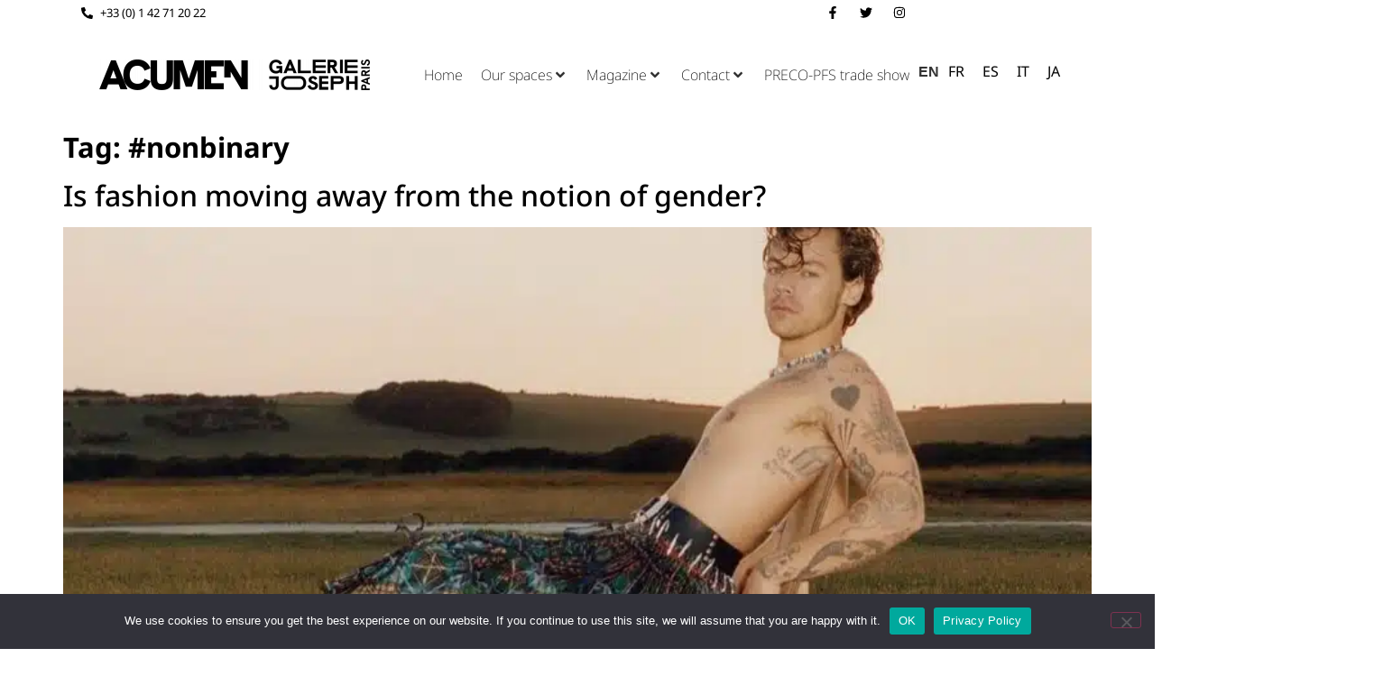

--- FILE ---
content_type: text/css; charset=utf-8
request_url: https://galeriejoseph.com/wp-content/uploads/elementor/css/post-20795.css?ver=1765684003
body_size: 1826
content:
.elementor-20795 .elementor-element.elementor-element-7be410de > .elementor-container > .elementor-column > .elementor-widget-wrap{align-content:center;align-items:center;}.elementor-20795 .elementor-element.elementor-element-7be410de .elementor-repeater-item-cdea3f1.jet-parallax-section__layout .jet-parallax-section__image{background-size:auto;}.elementor-widget-icon-list .elementor-icon-list-item:not(:last-child):after{border-color:var( --e-global-color-text );}.elementor-widget-icon-list .elementor-icon-list-icon i{color:var( --e-global-color-primary );}.elementor-widget-icon-list .elementor-icon-list-icon svg{fill:var( --e-global-color-primary );}.elementor-widget-icon-list .elementor-icon-list-item > .elementor-icon-list-text, .elementor-widget-icon-list .elementor-icon-list-item > a{font-family:var( --e-global-typography-text-font-family ), Sans-serif;font-weight:var( --e-global-typography-text-font-weight );}.elementor-widget-icon-list .elementor-icon-list-text{color:var( --e-global-color-secondary );}.elementor-20795 .elementor-element.elementor-element-2c321800 > .elementor-widget-container{padding:0% 0% 0% 14%;}.elementor-20795 .elementor-element.elementor-element-2c321800 .elementor-icon-list-icon i{color:#000000;transition:color 0.3s;}.elementor-20795 .elementor-element.elementor-element-2c321800 .elementor-icon-list-icon svg{fill:#000000;transition:fill 0.3s;}.elementor-20795 .elementor-element.elementor-element-2c321800{--e-icon-list-icon-size:13px;--icon-vertical-offset:0px;}.elementor-20795 .elementor-element.elementor-element-2c321800 .elementor-icon-list-item > .elementor-icon-list-text, .elementor-20795 .elementor-element.elementor-element-2c321800 .elementor-icon-list-item > a{font-size:13px;font-weight:400;}.elementor-20795 .elementor-element.elementor-element-2c321800 .elementor-icon-list-text{color:#000000;transition:color 0.3s;}.elementor-20795 .elementor-element.elementor-element-650d84c8{--grid-template-columns:repeat(0, auto);--icon-size:14px;--grid-column-gap:5px;--grid-row-gap:0px;}.elementor-20795 .elementor-element.elementor-element-650d84c8 .elementor-widget-container{text-align:center;}.elementor-20795 .elementor-element.elementor-element-650d84c8 .elementor-social-icon{background-color:rgba(163,163,163,0);}.elementor-20795 .elementor-element.elementor-element-650d84c8 .elementor-social-icon i{color:#000000;}.elementor-20795 .elementor-element.elementor-element-650d84c8 .elementor-social-icon svg{fill:#000000;}.elementor-20795 .elementor-element.elementor-element-650d84c8 .elementor-social-icon:hover{background-color:rgba(0,0,0,0);}.elementor-20795 .elementor-element.elementor-element-650d84c8 .elementor-social-icon:hover i{color:#a3a3a3;}.elementor-20795 .elementor-element.elementor-element-650d84c8 .elementor-social-icon:hover svg{fill:#a3a3a3;}.elementor-20795 .elementor-element.elementor-element-7be410de > .elementor-container{min-height:0px;}.elementor-20795 .elementor-element.elementor-element-975e42e{--display:flex;--flex-direction:row;--container-widget-width:calc( ( 1 - var( --container-widget-flex-grow ) ) * 100% );--container-widget-height:100%;--container-widget-flex-grow:1;--container-widget-align-self:stretch;--flex-wrap-mobile:wrap;--align-items:center;--gap:0px 0px;--row-gap:0px;--column-gap:0px;--z-index:10;}.elementor-20795 .elementor-element.elementor-element-975e42e:not(.elementor-motion-effects-element-type-background), .elementor-20795 .elementor-element.elementor-element-975e42e > .elementor-motion-effects-container > .elementor-motion-effects-layer{background-color:var( --e-global-color-2c853148 );}.elementor-20795 .elementor-element.elementor-element-05810b9{--display:flex;--flex-direction:column;--container-widget-width:100%;--container-widget-height:initial;--container-widget-flex-grow:0;--container-widget-align-self:initial;--flex-wrap-mobile:wrap;}.elementor-widget-image .widget-image-caption{color:var( --e-global-color-text );font-family:var( --e-global-typography-text-font-family ), Sans-serif;font-weight:var( --e-global-typography-text-font-weight );}.elementor-20795 .elementor-element.elementor-element-3c07121 > .elementor-widget-container{padding:5px 0px 5px 0px;}.elementor-20795 .elementor-element.elementor-element-3c07121{text-align:center;}.elementor-20795 .elementor-element.elementor-element-3c07121 img{width:100%;max-width:100%;height:59px;object-fit:contain;object-position:center center;}.elementor-20795 .elementor-element.elementor-element-40ad7b4 .e-off-canvas__overlay{background-color:rgba(0,0,0,.8);}.elementor-20795 .elementor-element.elementor-element-40ad7b4{--e-off-canvas-height:100vh;--e-off-canvas-content-overflow:auto;--e-off-canvas-overlay-opacity:1;}.elementor-20795 .elementor-element.elementor-element-0661373{--display:flex;}.elementor-widget-heading .elementor-heading-title{font-family:var( --e-global-typography-primary-font-family ), Sans-serif;font-weight:var( --e-global-typography-primary-font-weight );color:var( --e-global-color-primary );}.elementor-20795 .elementor-element.elementor-element-a53b8bc{--display:flex;--flex-direction:row;--container-widget-width:calc( ( 1 - var( --container-widget-flex-grow ) ) * 100% );--container-widget-height:100%;--container-widget-flex-grow:1;--container-widget-align-self:stretch;--flex-wrap-mobile:wrap;--justify-content:flex-end;--align-items:center;}.elementor-20795 .elementor-element.elementor-element-d5f797a .jet-mobile-menu__container{z-index:999;}.elementor-20795 .elementor-element.elementor-element-d5f797a .jet-mobile-menu__container .jet-mobile-menu-cover{z-index:calc(999-1);}.elementor-20795 .elementor-element.elementor-element-19e043a .jet-mobile-menu__container{z-index:999;}.elementor-20795 .elementor-element.elementor-element-19e043a .jet-mobile-menu__container .jet-mobile-menu-cover{z-index:calc(999-1);}.elementor-20795 .elementor-element.elementor-element-3c748ce > .elementor-widget-container{margin:0px 0px 0px 0px;border-radius:0px 0px 0px 0px;}.elementor-20795 .elementor-element.elementor-element-3c748ce.elementor-element{--align-self:flex-start;}.elementor-20795 .elementor-element.elementor-element-3c748ce{z-index:8;--jmm-top-menu-bg-color:#FFFFFF;--jmm-top-items-gap:0px;--jmm-sub-menu-bg-color:#FFFFFF00;--jmm-sub-items-gap:0px;--jmm-top-item-bg-color:#FFFFFF;--jmm-sub-item-bg-color:#FFFFFF;--jmm-top-hover-item-title-color:#6D6D6D;}@media(min-width:768px){.elementor-20795 .elementor-element.elementor-element-05810b9{--width:33.3333%;}.elementor-20795 .elementor-element.elementor-element-a53b8bc{--width:66.6666%;}}@media(max-width:1024px) and (min-width:768px){.elementor-20795 .elementor-element.elementor-element-0661373{--width:500px;}}@media(max-width:1024px){.elementor-20795 .elementor-element.elementor-element-3c07121 > .elementor-widget-container{margin:8px 0px 0px 0px;}.elementor-20795 .elementor-element.elementor-element-3c07121 img{width:100%;}.elementor-20795 .elementor-element.elementor-element-40ad7b4{--e-off-canvas-justify-content:flex-start;--e-off-canvas-align-items:flex-start;--e-off-canvas-width:500px;--e-off-canvas-height:1000px;}.elementor-20795 .elementor-element.elementor-element-341dd6f{--jmm-container-width:289px;--jmm-top-items-gap:13px;}.elementor-20795 .elementor-element.elementor-element-d5f797a{z-index:99;}.elementor-20795 .elementor-element.elementor-element-d5f797a .jet-mobile-menu__container{width:390px;}.elementor-20795 .elementor-element.elementor-element-3c748ce > .elementor-widget-container{margin:13px 0px 0px 0px;padding:0px 0px 0px 0px;}}@media(max-width:767px){.elementor-20795 .elementor-element.elementor-element-6e09e9df{width:50%;}.elementor-20795 .elementor-element.elementor-element-4cf22621{width:50%;}.elementor-20795 .elementor-element.elementor-element-650d84c8 .elementor-widget-container{text-align:right;}.elementor-20795 .elementor-element.elementor-element-7be410de{padding:0px 0px 0px 0px;}.elementor-20795 .elementor-element.elementor-element-975e42e{--gap:0px 0px;--row-gap:0px;--column-gap:0px;--padding-top:0px;--padding-bottom:0px;--padding-left:0px;--padding-right:0px;}.elementor-20795 .elementor-element.elementor-element-05810b9{--width:60%;}.elementor-20795 .elementor-element.elementor-element-3c07121 > .elementor-widget-container{padding:5px 0px 5px 0px;}.elementor-20795 .elementor-element.elementor-element-3c07121{text-align:center;}.elementor-20795 .elementor-element.elementor-element-3c07121 img{width:100%;max-width:100%;height:23px;}.elementor-20795 .elementor-element.elementor-element-a53b8bc{--width:40%;--flex-direction:row-reverse;--container-widget-width:initial;--container-widget-height:100%;--container-widget-flex-grow:1;--container-widget-align-self:stretch;--flex-wrap-mobile:wrap-reverse;--gap:5px 5px;--row-gap:5px;--column-gap:5px;}.elementor-20795 .elementor-element.elementor-element-d5f797a.elementor-element{--align-self:flex-start;--order:-99999 /* order start hack */;--flex-grow:0;--flex-shrink:0;}.elementor-20795 .elementor-element.elementor-element-d5f797a{z-index:15;--jmm-top-items-icon-size:22px;--jmm-top-item-dropdown-icon-size:22px;}.elementor-20795 .elementor-element.elementor-element-19e043a.elementor-element{--align-self:flex-start;--order:-99999 /* order start hack */;--flex-grow:0;--flex-shrink:0;}.elementor-20795 .elementor-element.elementor-element-19e043a{z-index:15;--jmm-top-items-icon-size:22px;--jmm-top-item-dropdown-icon-size:22px;}.elementor-20795 .elementor-element.elementor-element-d8e2c9d{width:var( --container-widget-width, 72px );max-width:72px;--container-widget-width:72px;--container-widget-flex-grow:0;z-index:2;}}/* Start custom CSS for jet-mega-menu, class: .elementor-element-d5f797a */.elementor-20795 .elementor-element.elementor-element-d5f797a {
  overflow: visible !important;
}/* End custom CSS */
/* Start custom CSS for container, class: .elementor-element-a53b8bc */.elementor-20795 .elementor-element.elementor-element-a53b8bc {
  overflow: visible !important;
}/* End custom CSS */